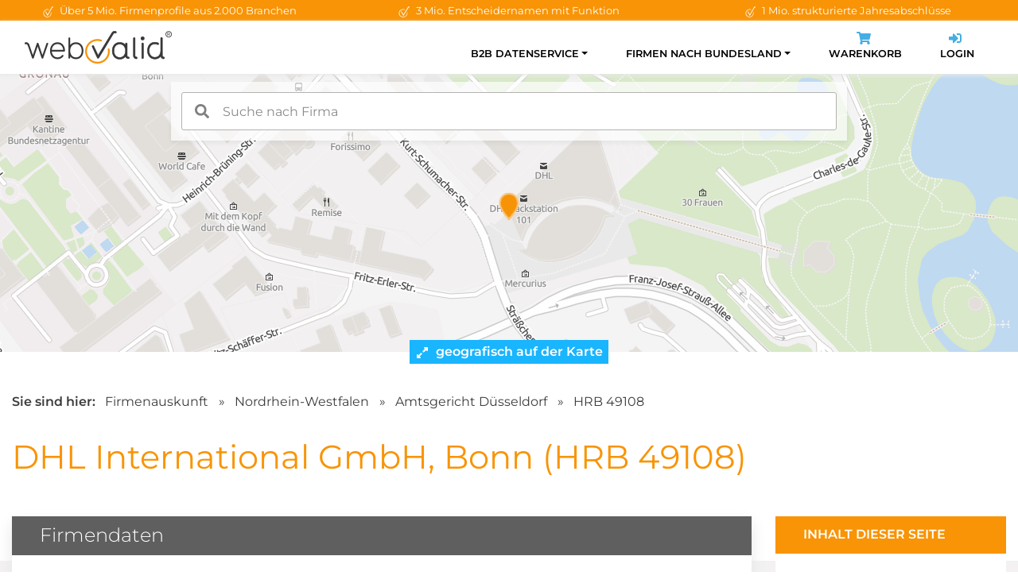

--- FILE ---
content_type: text/html; charset=utf-8
request_url: https://www.webvalid.de/profiles/get-network/
body_size: 686
content:
{"code":200,"data":{"nodes":[{"layer":1,"parent_id":[],"id":6828276,"wvid":null,"pid":null,"firstname":null,"lastname":null,"name":"DHL International GmbH","label":"company","status":"active","url":"DHL+International+GmbH,+Bonn\/HRB+49108","is_root":true,"is_passive":false},{"layer":2,"parent_id":[6828276],"id":3545975,"wvid":null,"pid":null,"firstname":"Joseph George","lastname":"Joseph","name":null,"label":"person","status":"active","url":"Joseph+George+Joseph,+Bonn\/adg4ps","is_root":false,"is_passive":false},{"layer":3,"parent_id":[3545975],"id":9790344,"wvid":null,"pid":null,"firstname":null,"lastname":null,"name":"Deutsche Post DHL Express Holding GmbH","label":"company","status":"active","url":"Deutsche+Post+DHL+Express+Holding+GmbH,+Schkeuditz\/HRB+44250","is_root":false,"is_passive":false},{"layer":3,"parent_id":[3545975],"id":6828275,"wvid":null,"pid":null,"firstname":null,"lastname":null,"name":"DHL Global Management GmbH","label":"company","status":"active","url":"DHL+Global+Management+GmbH,+Bonn\/HRB+13031","is_root":false,"is_passive":false},{"layer":2,"parent_id":[6828276],"id":4355633,"wvid":null,"pid":null,"firstname":"Jan","lastname":"Sedemund","name":null,"label":"person","status":"active","url":"Jan+Sedemund,+Bonn\/6jwvzc","is_root":false,"is_passive":false},{"layer":3,"parent_id":[4355633],"id":10484383,"wvid":null,"pid":null,"firstname":null,"lastname":null,"name":"Sedemund Austria Verm\u00f6gensverwaltung KG","label":"company","status":"active","url":"Sedemund+Austria+Verm%C3%B6gensverwaltung+KG,+Bonn\/HRA+9244","is_root":false,"is_passive":false},{"layer":3,"parent_id":[4355633],"id":6831347,"wvid":null,"pid":null,"firstname":null,"lastname":null,"name":"Sedemund & Partner Rechtsanw\u00e4lte und Steuerberater","label":"company","status":"active","url":"Sedemund+%26+Partner+Rechtsanw%C3%A4lte+und+Steuerberater,+Bonn\/PR+2054","is_root":false,"is_passive":false},{"layer":3,"parent_id":[4355633],"id":6831348,"wvid":null,"pid":null,"firstname":null,"lastname":null,"name":"Sedemund Verm\u00f6gensverwaltung KG","label":"company","status":"active","url":"Sedemund+Verm%C3%B6gensverwaltung+KG,+Bonn\/HRA+7583","is_root":false,"is_passive":false},{"layer":3,"parent_id":[4355633],"id":6828245,"wvid":null,"pid":null,"firstname":null,"lastname":null,"name":"Deutsche Post Verwaltungs Objekt GmbH","label":"company","status":"active","url":"Deutsche+Post+Verwaltungs+Objekt+GmbH,+Bonn\/HRB+9802","is_root":false,"is_passive":false},{"layer":2,"parent_id":[6828276],"id":4355631,"wvid":null,"pid":null,"firstname":"Marcia","lastname":"Lin","name":null,"label":"person","status":"active","url":"Marcia+Lin,+Bonn\/mfajk6","is_root":false,"is_passive":false}],"links":[{"source":3545975,"target":6828276,"type":"Gesch\u00e4ftsf\u00fchrer","relation":"active"},{"source":3545975,"target":9790344,"type":"Gesch\u00e4ftsf\u00fchrer","relation":"active"},{"source":3545975,"target":6828275,"type":"Gesch\u00e4ftsf\u00fchrer","relation":"active"},{"source":4355633,"target":6828276,"type":"Gesch\u00e4ftsf\u00fchrer","relation":"active"},{"source":4355633,"target":10484383,"type":"Pers\u00f6nlich haftender Gesellschafter","relation":"active"},{"source":4355633,"target":6831347,"type":"Partner","relation":"active"},{"source":4355633,"target":6831348,"type":"Pers\u00f6nlich haftender Gesellschafter","relation":"active"},{"source":4355633,"target":6828245,"type":"Gesch\u00e4ftsf\u00fchrer","relation":"active"},{"source":4355631,"target":6828276,"type":"Gesch\u00e4ftsf\u00fchrer","relation":"active"},{"source":4355631,"target":6828245,"type":"Prokurist","relation":"active"}]}}

--- FILE ---
content_type: text/css
request_url: https://www.webvalid.de/css/styles.css?v1.11
body_size: 8975
content:
@font-face {
    font-family: 'KlinicSlab';
    font-style: normal;
    font-weight: 400;
    src: url('/fonts/klinicslab/KlinicSlabBookIt.woff') format('woff');
    font-display: swap;
}

/* autocomplete css */
.autoComplete_wrapper {
    position: relative;
    display: inline-block;
    width: 370px
}

#autoComplete, #reverseSearch {
    height: 3rem;
    width: 370px;
    margin: 0;
    padding: 0 2rem 0 3.2rem;
    box-sizing: border-box;
    -moz-box-sizing: border-box;
    -webkit-box-sizing: border-box;
    font-size: 1rem;
    text-overflow: ellipsis;
    outline: 0;
    border-radius: 10rem;
    border: 0;
    background-image: url(/images/search.svg);
    background-size: 1.4rem;
    background-position: left 1.05rem top .8rem;
    background-repeat: no-repeat;
    background-origin: border-box;
    background-color: #fff;
    /*transition: all .4s ease;*/
    -webkit-transition: all -webkit-transform .4s ease
}

#autoComplete::placeholder {
    transition: all .3s ease;
    -webkit-transition: all -webkit-transform .3s ease
}

#autoComplete:hover::placeholder {
    transition: all .3s ease;
    -webkit-transition: all -webkit-transform .3s ease
}

#autoComplete:focus::placeholder {
    padding: .1rem .6rem;
    font-size: .95rem;
}


#autoComplete_list {
    position: absolute;
    top: 100%;
    left: 0;
    right: 0;
    padding: 0;
    margin-top: .5rem;
    border-radius: .6rem;
    background-color: #fff;
    box-shadow: 0 3px 6px rgba(149, 157, 165, .15);
    border: 1px solid rgba(33, 33, 33, .07);
    z-index: 1000;
    outline: 0
}

.autoComplete_result {
    margin: .3rem;
    padding: .3rem .5rem;
    list-style: none;
    text-align: left;
    font-size: 1rem;
    color: #212121;
    transition: all .1s ease-in-out;
    border-radius: .35rem;
    background-color: #fff;
    white-space: nowrap;
    overflow: hidden;
    text-overflow: ellipsis;
    transition: all .2s ease
}

.autoComplete_result::selection {
    color: rgba(#fff, 0);
    background-color: rgba(#fff, 0)
}

.autoComplete_result:hover {
    cursor: pointer;
}

.autoComplete_highlighted {
    font-weight: 700
}

.autoComplete_highlighted::selection {
    color: rgba(#fff, 0);
    background-color: rgba(#fff, 0)
}

.autoComplete_selected {
    cursor: pointer;
    background-color: rgba(255, 122, 122, .15)
}

@media only screen and (max-width:600px) {
    .autoComplete_wrapper {
        width: 320px
    }
    #autoComplete {
        width: 18rem;
        background-size: 1.6rem;
        background-position: left 1.1rem top .75rem
    }
    #autoComplete_list {
        margin: 10px
    }
}

@media screen and (-webkit-min-device-pixel-ratio:0) {
    #autoComplete {
        border-width: 1px
    }
}

@-moz-document url-prefix() {
    #autoComplete {
        background-size: 1.2rem;
        background-origin: border-box;
        border-width: 1px;
        background-position: left 1.1rem top .8rem
    }
}


html,
body {
    height: 100%;
    scroll-behavior: smooth;

}

body {
    background: #fff;
    font-family: "Montserrat", "Open Sans", Arial, sans-serif;
    font-weight: 400;
    font-size: 16px;
    line-height: 1.625rem;
    display: flex;
    flex-direction: column;
}

#wrapper {
    flex: 1 0 auto;
}

h1, h2, h3, h4, h5, h6,
.h1, .h2, .h3, .h4, .h5, .h6 {
    margin-bottom: 0.5rem;
    font-weight: 500;
    line-height: 1.2;
}

h1, .h1 {
    font-size: 2rem;
    color: #f89406;
    margin-bottom: 1.5rem;
}

h2, .h2 {
    font-size: 1.6rem;
    font-weight: bold;
    color: #444;
}

h3, .h3 {
    font-size: 1.75rem;
    margin-bottom: 1em;
}

h4, .h4 {
    font-size: 1.5rem;
}

h5, .h5 {
    font-size: 1.25rem;
    font-weight: bold;
    margin-top: 2em;
    margin-bottom: 0.7em;
}

h6, .h6 {
    font-size: 1rem;
    font-weight: bold;
}

a {
    color: #19b5fe;
}

.tlink {
    border-bottom: 1px dotted;
    color: #19b5fe;
    cursor: pointer;
}

.tlink:hover {
    border-bottom: 1px dotted;
    text-decoration: none;
    color: #0f85bc !important;
}

.text-left {
    text-align: left;
}

.text-center {
    text-align: center;
}

.text-right {
    text-align: right;
}

.img-fluid {
    max-width: 100%;
    height: auto;
}

.float-right {
    float: right!important;
}

.float-left {
    float: left!important;
}

.text-orange {
    color: #f89406;
}

.text-muted {
    color: #6c757d;
}

.bg-gray {
    background-color: #f3f1f2;
}

.bg-orange {
    background-color: #f89406;
    color: #ffffff;
}

.v-hidden {
    visibility: hidden;
}

.no-js {
    display: none!important;
}

/* icons */
.icon {
    width: 1rem;
    height: 1rem;
    margin-right: 5px;
}

.iconspin {
    animation: spin-animation 2s infinite;
}

@keyframes spin-animation {
    0% {
        transform: rotate(0deg);
    }
    100% {
        transform: rotate(360deg);
    }
}

.icons .icon-wrapper {
    max-width: 90px;
    height: 140px;
    text-align: center;
    margin: 0 auto 0;
    padding: 20px 0;
}

.icons .icon-wrapper img {
    max-width: 90px;
}

.icons.firmen .icon-wrapper {
    height: 200px;
}

.icons.firmen .icon-wrapper img {
    max-width: none;
}

.icons .icon-wrapper .icon-large {
    color: white;
    font-size: 4em;
    display: block;
}

.icons .icon-wrapper span {
    text-transform: uppercase;
    font-weight: 600;
    color: #e56904;
}

.icons p {
    margin: 0 2em 2em;
    font-size: 15px;
}

#numCart {
    display: none;
}

.btnDelCart {
    cursor: pointer;
}

/* count-badge */
.count-badge {
    color: #fff;
    background-color: #f89406;
    font-family: "Montserrat", "Open Sans", Arial, sans-serif;
    display: inline-block;
    padding: .25em .6em;
    font-size: 75%;
    font-weight: 700;
    text-align: center;
    white-space: nowrap;
    vertical-align: baseline;
    border-radius: .25rem;
    transition: color .15s ease-in-out,background-color .15s ease-in-out,border-color .15s ease-in-out,box-shadow .15s ease-in-out;
    border-radius: 10rem;
    line-height: 1;
}

.badge {
    color: #fff;
    background-color: #f89406;

    display: inline-block;
    padding: .25em .4em;
    font-size: 75%;
    text-align: center;
    white-space: nowrap;
    vertical-align: baseline;
    border-radius: .25rem;
    transition: color .15s ease-in-out,background-color .15s ease-in-out,border-color .15s ease-in-out,box-shadow .15s ease-in-out;
    line-height: 1;
}

.badge-danger {
    color: #fff;
    background-color: #dc3545;
}

.badge-warning {
    color: #fff;
    background-color: #f89406;
}


/* check list */
.check-list {
    list-style: none;
}

.check-list .icon {
    margin-right: 1rem;
}


/* button */
.btn {
    display: inline-block;
    font-weight: 400;
    color: #212529;
    text-align: center;
    vertical-align: middle;
    -webkit-user-select: none;
    -moz-user-select: none;
    -ms-user-select: none;
    user-select: none;
    background-color: transparent;
    border: 1px solid transparent;
    padding: .375rem .75rem;
    font-size: 1rem;
    line-height: 1.5;
    border-radius: .25rem;
    transition: color .15s ease-in-out,background-color .15s ease-in-out,border-color .15s ease-in-out,box-shadow .15s ease-in-out;
}

.btn:hover {
    color: #212529;
    text-decoration: none;
}

.btn-block {
    display: block;
    width: 100%;
}

.btn-blue {
    color: #fff;
    background-color: #19b5fe;
    border-color: #19b5fe;
}

.btn-blue:hover {
    color: #ffffff;
    background-color: #0f85bc;
    border-color: #0f85bc;
}

.btn-blue:focus {
    outline: none;
    box-shadow: 0 0 0 0.2rem rgba(38,143,255,.5);
}

.btn-green {
    color: #fff;
    background-color: #28a745;
    border-color: #28a745;
}

.btn-green:hover {
    color: #ffffff;
    background-color: #218838;
    border-color: #218838;
}

.btn-green:focus {
    outline: none;
    box-shadow: 0 0 0 0.2rem rgba(72,180,97,.5);
}

.btn-grey {
    color: #fff;
    background-color: #6c757d;
    border-color: #6c757d;
}

.btn-grey:hover {
    color: #ffffff;
    background-color: #5a6268;
    border-color: #5a6268;
}

.btn-grey:focus {
    outline: none;
}

.btn-lg {
    padding: 0.5em 2em;
    font-size: 1rem;
    border-color: #383838;
    color: #383838;
    text-transform: uppercase;
}

.btn-black {
    background-color: #383838;
    color: #ffffff;
    border-color: #383838;
}

.btn-black:hover {
    color: #ffffff;
    background-color: #19b5fe;
    border-color: #19b5fe;
}

.btn-sm {
    padding: .1rem .5rem;
}


/* preloader */
.preloader {
    position: fixed;
    top: 0;
    left: 0;
    width: 100%;
    height: 100%;
    background-color: #eee;
    /* background-color is important, or it will be see-through, and we don't want that! */
    text-align: center;
    z-index: 9999999;
}

.preloader .spinner {
    width: 70px;
    height: 70px;
    text-align: center;
    position: absolute;
    left: 0;
    right: 0;
    top: 0;
    bottom: 0;
    margin: auto;
}

.preloader .spinner>div {
    width: 18px;
    height: 18px;
    background-color: #383838;
    border-radius: 100%;
    display: inline-block;
    -webkit-animation: bouncedelay 1.4s infinite ease-in-out;
    animation: bouncedelay 1.4s infinite ease-in-out;
    /* Prevent first frame from flickering when animation starts */
    -webkit-animation-fill-mode: both;
    animation-fill-mode: both;
}

.preloader .spinner .bounce1 {
    -webkit-animation-delay: -0.32s;
    animation-delay: -0.32s;
}

.preloader .spinner .bounce2 {
    -webkit-animation-delay: -0.16s;
    animation-delay: -0.16s;
}

@-webkit-keyframes bouncedelay {
    0%,
    80%,
    100% {
        -webkit-transform: scale(0);
    }
    40% {
        -webkit-transform: scale(1);
    }
}

@keyframes bouncedelay {
    0%,
    80%,
    100% {
        transform: scale(0);
        -webkit-transform: scale(0);
    }
    40% {
        transform: scale(1);
        -webkit-transform: scale(1);
    }
}

/* topbar */
.topbar {
    display:none;
    background-color: #f89406;
    color: #ffffff;
    font-size: 0.813rem;
}

.topbar .icon {
    width: .85rem;
    display: inline-block;
    margin-right: .313rem;
    fill: red;
}

/* navigation */
.collapse:not(.show) {
    display: none;
}


.dropup,
.dropright,
.dropdown,
.dropleft {
    position: relative;
}

.dropdown-toggle {
    white-space: nowrap;
}

.dropdown-toggle::after {
    display: inline-block;
    margin-left: 0.255em;
    vertical-align: 0.255em;
    content: "";
    border-top: 0.3em solid;
    border-right: 0.3em solid transparent;
    border-bottom: 0;
    border-left: 0.3em solid transparent;
}

.dropdown-toggle:empty::after {
    margin-left: 0;
}

.dropdown-menu {
    position: absolute;
    top: 100%;
    left: 0;
    z-index: 1000;
    display: none;
    float: left;
    min-width: 10rem;
    padding: 0.5rem 0;
    margin: 0.125rem 0 0;
    font-size: 1rem;
    color: #212529;
    text-align: left;
    list-style: none;
    background-color: #fff;
    background-clip: padding-box;
    border: 1px solid rgba(0, 0, 0, 0.15);
    border-radius: 0.25rem;
}

.dropdown-menu-left {
    right: auto;
    left: 0;
}

.dropdown-menu-right {
    right: 0;
    left: auto;
}

@media (min-width: 576px) {
    .dropdown-menu-sm-left {
        right: auto;
        left: 0;
    }
    .dropdown-menu-sm-right {
        right: 0;
        left: auto;
    }
}

@media (min-width: 768px) {
    .dropdown-menu-md-left {
        right: auto;
        left: 0;
    }
    .dropdown-menu-md-right {
        right: 0;
        left: auto;
    }
}

@media (min-width: 992px) {
    .dropdown-menu-lg-left {
        right: auto;
        left: 0;
    }
    .dropdown-menu-lg-right {
        right: 0;
        left: auto;
    }
}

@media (min-width: 1200px) {
    .dropdown-menu-xl-left {
        right: auto;
        left: 0;
    }
    .dropdown-menu-xl-right {
        right: 0;
        left: auto;
    }
}

.dropup .dropdown-menu {
    top: auto;
    bottom: 100%;
    margin-top: 0;
    margin-bottom: 0.125rem;
}

.dropup .dropdown-toggle::after {
    display: inline-block;
    margin-left: 0.255em;
    vertical-align: 0.255em;
    content: "";
    border-top: 0;
    border-right: 0.3em solid transparent;
    border-bottom: 0.3em solid;
    border-left: 0.3em solid transparent;
}

.dropup .dropdown-toggle:empty::after {
    margin-left: 0;
}

.dropright .dropdown-menu {
    top: 0;
    right: auto;
    left: 100%;
    margin-top: 0;
    margin-left: 0.125rem;
}

.dropright .dropdown-toggle::after {
    display: inline-block;
    margin-left: 0.255em;
    vertical-align: 0.255em;
    content: "";
    border-top: 0.3em solid transparent;
    border-right: 0;
    border-bottom: 0.3em solid transparent;
    border-left: 0.3em solid;
}

.dropright .dropdown-toggle:empty::after {
    margin-left: 0;
}

.dropright .dropdown-toggle::after {
    vertical-align: 0;
}

.dropleft .dropdown-menu {
    top: 0;
    right: 100%;
    left: auto;
    margin-top: 0;
    margin-right: 0.125rem;
}

.dropleft .dropdown-toggle::after {
    display: inline-block;
    margin-left: 0.255em;
    vertical-align: 0.255em;
    content: "";
}

.dropleft .dropdown-toggle::after {
    display: none;
}

.dropleft .dropdown-toggle::before {
    display: inline-block;
    margin-right: 0.255em;
    vertical-align: 0.255em;
    content: "";
    border-top: 0.3em solid transparent;
    border-right: 0.3em solid;
    border-bottom: 0.3em solid transparent;
}

.dropleft .dropdown-toggle:empty::after {
    margin-left: 0;
}

.dropleft .dropdown-toggle::before {
    vertical-align: 0;
}

.dropdown-menu[x-placement^="top"], .dropdown-menu[x-placement^="right"], .dropdown-menu[x-placement^="bottom"], .dropdown-menu[x-placement^="left"] {
    right: auto;
    bottom: auto;
}

.dropdown-divider {
    height: 0;
    margin: 0.5rem 0;
    overflow: hidden;
    border-top: 1px solid #e9ecef;
}

.dropdown-item {
    display: block;
    width: 100%;
    padding: 0.25rem 1.5rem;
    clear: both;
    font-weight: 400;
    color: #212529;
    text-align: inherit;
    white-space: nowrap;
    background-color: transparent;
    border: 0;
}

.dropdown-item:hover, .dropdown-item:focus {
    color: #16181b;
    text-decoration: none;
    background-color: #f8f9fa;
}

.dropdown-item.active, .dropdown-item:active {
    color: #fff;
    text-decoration: none;
    background-color: #f89406;
}

.dropdown-item.disabled, .dropdown-item:disabled {
    color: #6c757d;
    pointer-events: none;
    background-color: transparent;
}

.dropdown-menu.show {
    display: block;
}

.dropdown-header {
    display: block;
    padding: 0.5rem 1.5rem;
    margin-bottom: 0;
    font-size: 0.875rem;
    color: #6c757d;
    white-space: nowrap;
}

.dropdown-item-text {
    display: block;
    padding: 0.25rem 1.5rem;
    color: #212529;
}

.navigation-fixed {
    z-index: 1000;
    background: #fff;
    position: sticky;
    top: 0;
    box-shadow: 0px 2px 5px #e9e9e9;
}

.navbar-nav,
.dropdown-menu {
    display: none;
}

.navbar-nav.show,
.dropdown-menu.show {
    display: block;
}


.navbar {
    position: relative;
    display: -ms-flexbox;
    display: flex;
    -ms-flex-wrap: wrap;
    flex-wrap: wrap;
    -ms-flex-align: center;
    align-items: center;
    -ms-flex-pack: justify;
    justify-content: space-between;
    padding: 0.5rem 1rem;
}

.navbar .container,
.navbar .container-fluid, .navbar .container-sm, .navbar .container-md, .navbar .container-lg, .navbar .container-xl {
    display: -ms-flexbox;
    display: flex;
    -ms-flex-wrap: wrap;
    flex-wrap: wrap;
    -ms-flex-align: center;
    align-items: center;
    -ms-flex-pack: justify;
    justify-content: space-between;
}

.navbar-brand {
    display: inline-block;
    padding-top: 0.3125rem;
    padding-bottom: 0.3125rem;
    margin-right: 1rem;
    font-size: 1.25rem;
    line-height: inherit;
    white-space: nowrap;
}

.navbar-brand:hover, .navbar-brand:focus {
    text-decoration: none;
}

.navbar-nav {
    display: -ms-flexbox;
    display: flex;
    -ms-flex-direction: column;
    flex-direction: column;
    padding-left: 0;
    margin-bottom: 0;
    list-style: none;
}

.navbar-nav .nav-link {
    padding-right: 0;
    padding-left: 0;
    text-decoration: none;
    transition: .2s color;
}

.navbar-nav .nav-link:hover {
    color: #f89406;
}

.navbar-nav .dropdown-menu {
    position: static;
    float: none;
    border: 0;
    border-left: 2px solid #f89306;
    border-radius: 0;
}


.navbar-text {
    display: inline-block;
    padding-top: 0.5rem;
    padding-bottom: 0.5rem;
}

.navbar-collapse {
    -ms-flex-preferred-size: 100%;
    flex-basis: 100%;
    -ms-flex-positive: 1;
    flex-grow: 1;
    -ms-flex-align: center;
    align-items: center;
}

.navbar-toggler {
    padding: 0.25rem 0.75rem;
    font-size: 1.25rem;
    line-height: 1;
    background-color: transparent;
    border: 1px solid transparent;
    border-radius: 0.25rem;
}

.navbar-toggler:hover, .navbar-toggler:focus {
    text-decoration: none;
}

.navbar-toggler-icon {
    display: inline-block;
    width: 1.5em;
    height: 1.5em;
    vertical-align: middle;
    content: "";
    background: no-repeat center center;
    background-size: 100% 100%;
}

@media (max-width: 575.98px) {
    .navbar-expand-sm > .container,
    .navbar-expand-sm > .container-fluid, .navbar-expand-sm > .container-sm, .navbar-expand-sm > .container-md, .navbar-expand-sm > .container-lg, .navbar-expand-sm > .container-xl {
        padding-right: 0;
        padding-left: 0;
    }
}

@media (min-width: 576px) {
    .navbar-expand-sm {
        -ms-flex-flow: row nowrap;
        flex-flow: row nowrap;
        -ms-flex-pack: start;
        justify-content: flex-start;
    }
    .navbar-expand-sm .navbar-nav {
        -ms-flex-direction: row;
        flex-direction: row;
    }
    .navbar-expand-sm .navbar-nav .dropdown-menu {
        position: absolute;
    }
    .navbar-expand-sm .navbar-nav .nav-link {
        padding-right: 0.5rem;
        padding-left: 0.5rem;
    }
    .navbar-expand-sm > .container,
    .navbar-expand-sm > .container-fluid, .navbar-expand-sm > .container-sm, .navbar-expand-sm > .container-md, .navbar-expand-sm > .container-lg, .navbar-expand-sm > .container-xl {
        -ms-flex-wrap: nowrap;
        flex-wrap: nowrap;
    }
    .navbar-expand-sm .navbar-collapse {
        display: -ms-flexbox !important;
        display: flex !important;
        -ms-flex-preferred-size: auto;
        flex-basis: auto;
    }
    .navbar-expand-sm .navbar-toggler {
        display: none;
    }
}

@media (max-width: 767.98px) {
    .navbar-expand-md > .container,
    .navbar-expand-md > .container-fluid, .navbar-expand-md > .container-sm, .navbar-expand-md > .container-md, .navbar-expand-md > .container-lg, .navbar-expand-md > .container-xl {
        padding-right: 0;
        padding-left: 0;
    }
}

@media (min-width: 768px) {
    .navbar-expand-md {
        -ms-flex-flow: row nowrap;
        flex-flow: row nowrap;
        -ms-flex-pack: start;
        justify-content: flex-start;
    }
    .navbar-expand-md .navbar-nav {
        -ms-flex-direction: row;
        flex-direction: row;
    }
    .navbar-expand-md .navbar-nav .dropdown-menu {
        position: absolute;
    }
    .navbar-expand-md .navbar-nav .nav-link {
        padding-right: 0.5rem;
        padding-left: 0.5rem;
    }
    .navbar-expand-md > .container,
    .navbar-expand-md > .container-fluid, .navbar-expand-md > .container-sm, .navbar-expand-md > .container-md, .navbar-expand-md > .container-lg, .navbar-expand-md > .container-xl {
        -ms-flex-wrap: nowrap;
        flex-wrap: nowrap;
    }
    .navbar-expand-md .navbar-collapse {
        display: -ms-flexbox !important;
        display: flex !important;
        -ms-flex-preferred-size: auto;
        flex-basis: auto;
    }
    .navbar-expand-md .navbar-toggler {
        display: none;
    }
}

@media (max-width: 991.98px) {
    .navbar-expand-lg > .container,
    .navbar-expand-lg > .container-fluid, .navbar-expand-lg > .container-sm, .navbar-expand-lg > .container-md, .navbar-expand-lg > .container-lg, .navbar-expand-lg > .container-xl {
        padding-right: 0;
        padding-left: 0;
    }
}

@media (min-width: 992px) {
    .navbar-expand-lg {
        -ms-flex-flow: row nowrap;
        flex-flow: row nowrap;
        -ms-flex-pack: start;
        justify-content: flex-start;
    }
    .navbar-expand-lg .navbar-nav {
        -ms-flex-direction: row;
        flex-direction: row;
    }
    .navbar-expand-lg .navbar-nav .dropdown-menu {
        position: absolute;
    }
    .navbar-expand-lg .navbar-nav .nav-link {
        padding-right: 0.5rem;
        padding-left: 0.5rem;
    }
    .navbar-expand-lg > .container,
    .navbar-expand-lg > .container-fluid, .navbar-expand-lg > .container-sm, .navbar-expand-lg > .container-md, .navbar-expand-lg > .container-lg, .navbar-expand-lg > .container-xl {
        -ms-flex-wrap: nowrap;
        flex-wrap: nowrap;
    }
    .navbar-expand-lg .navbar-collapse {
        display: -ms-flexbox !important;
        display: flex !important;
        -ms-flex-preferred-size: auto;
        flex-basis: auto;
    }
    .navbar-expand-lg .navbar-toggler {
        display: none;
    }
}

@media (max-width: 1199.98px) {
    .navbar-expand-xl > .container,
    .navbar-expand-xl > .container-fluid, .navbar-expand-xl > .container-sm, .navbar-expand-xl > .container-md, .navbar-expand-xl > .container-lg, .navbar-expand-xl > .container-xl {
        padding-right: 0;
        padding-left: 0;
    }
}

@media (min-width: 1200px) {
    .navbar-expand-xl {
        -ms-flex-flow: row nowrap;
        flex-flow: row nowrap;
        -ms-flex-pack: start;
        justify-content: flex-start;
    }
    .navbar-expand-xl .navbar-nav {
        -ms-flex-direction: row;
        flex-direction: row;
    }
    .navbar-expand-xl .navbar-nav .dropdown-menu {
        position: absolute;
    }
    .navbar-expand-xl .navbar-nav .nav-link {
        padding-right: 0.5rem;
        padding-left: 0.5rem;
    }
    .navbar-expand-xl > .container,
    .navbar-expand-xl > .container-fluid, .navbar-expand-xl > .container-sm, .navbar-expand-xl > .container-md, .navbar-expand-xl > .container-lg, .navbar-expand-xl > .container-xl {
        -ms-flex-wrap: nowrap;
        flex-wrap: nowrap;
    }
    .navbar-expand-xl .navbar-collapse {
        display: -ms-flexbox !important;
        display: flex !important;
        -ms-flex-preferred-size: auto;
        flex-basis: auto;
    }
    .navbar-expand-xl .navbar-toggler {
        display: none;
    }
}

.navbar-expand {
    -ms-flex-flow: row nowrap;
    flex-flow: row nowrap;
    -ms-flex-pack: start;
    justify-content: flex-start;
}

.navbar-expand > .container,
.navbar-expand > .container-fluid, .navbar-expand > .container-sm, .navbar-expand > .container-md, .navbar-expand > .container-lg, .navbar-expand > .container-xl {
    padding-right: 0;
    padding-left: 0;
}

.navbar-expand .navbar-nav {
    -ms-flex-direction: row;
    flex-direction: row;
}

.navbar-expand .navbar-nav .dropdown-menu {
    position: absolute;
}

.navbar-expand .navbar-nav .nav-link {
    padding-right: 0.5rem;
    padding-left: 0.5rem;
}

.navbar-expand > .container,
.navbar-expand > .container-fluid, .navbar-expand > .container-sm, .navbar-expand > .container-md, .navbar-expand > .container-lg, .navbar-expand > .container-xl {
    -ms-flex-wrap: nowrap;
    flex-wrap: nowrap;
}

.navbar-expand .navbar-collapse {
    display: -ms-flexbox !important;
    display: flex !important;
    -ms-flex-preferred-size: auto;
    flex-basis: auto;
}

.navbar-expand .navbar-toggler {
    display: none;
}

.navbar-light .navbar-brand {
    color: rgba(0, 0, 0, 0.9);
}

.navbar-light .navbar-brand:hover, .navbar-light .navbar-brand:focus {
    color: rgba(0, 0, 0, 0.9);
}

.navbar-light .navbar-nav .nav-link {
    color: rgba(0, 0, 0, 0.5);
}

.navbar-light .navbar-nav .nav-link:hover, .navbar-light .navbar-nav .nav-link:focus {
    color: rgba(0, 0, 0, 0.7);
}

.navbar-light .navbar-nav .nav-link.disabled {
    color: rgba(0, 0, 0, 0.3);
}

.navbar-light .navbar-nav .show > .nav-link,
.navbar-light .navbar-nav .active > .nav-link,
.navbar-light .navbar-nav .nav-link.show,
.navbar-light .navbar-nav .nav-link.active {
    color: rgba(0, 0, 0, 0.9);
}

.navbar-light .navbar-toggler {
    color: rgba(0, 0, 0, 0.5);
    border-color: rgba(0, 0, 0, 0.1);
}

.navbar-light .navbar-toggler-icon {
    background-image: url("data:image/svg+xml,%3csvg xmlns='http://www.w3.org/2000/svg' width='30' height='30' viewBox='0 0 30 30'%3e%3cpath stroke='rgba%280, 0, 0, 0.5%29' stroke-linecap='round' stroke-miterlimit='10' stroke-width='2' d='M4 7h22M4 15h22M4 23h22'/%3e%3c/svg%3e");
}

.navbar-light .navbar-text {
    color: rgba(0, 0, 0, 0.5);
}

.navbar-light .navbar-text a {
    color: rgba(0, 0, 0, 0.9);
}

.navbar-light .navbar-text a:hover, .navbar-light .navbar-text a:focus {
    color: rgba(0, 0, 0, 0.9);
}

.navbar-dark .navbar-brand {
    color: #fff;
}

.navbar-dark .navbar-brand:hover, .navbar-dark .navbar-brand:focus {
    color: #fff;
}

.navbar-dark .navbar-nav .nav-link {
    color: rgba(255, 255, 255, 0.5);
}

.navbar-dark .navbar-nav .nav-link:hover, .navbar-dark .navbar-nav .nav-link:focus {
    color: rgba(255, 255, 255, 0.75);
}

.navbar-dark .navbar-nav .nav-link.disabled {
    color: rgba(255, 255, 255, 0.25);
}

.navbar-dark .navbar-nav .show > .nav-link,
.navbar-dark .navbar-nav .active > .nav-link,
.navbar-dark .navbar-nav .nav-link.show,
.navbar-dark .navbar-nav .nav-link.active {
    color: #fff;
}

.navbar-dark .navbar-toggler {
    color: rgba(255, 255, 255, 0.5);
    border-color: rgba(255, 255, 255, 0.1);
}

.navbar-dark .navbar-toggler-icon {
    background-image: url("data:image/svg+xml,%3csvg xmlns='http://www.w3.org/2000/svg' width='30' height='30' viewBox='0 0 30 30'%3e%3cpath stroke='rgba%28255, 255, 255, 0.5%29' stroke-linecap='round' stroke-miterlimit='10' stroke-width='2' d='M4 7h22M4 15h22M4 23h22'/%3e%3c/svg%3e");
}

.navbar-dark .navbar-text {
    color: rgba(255, 255, 255, 0.5);
}

.navbar-dark .navbar-text a {
    color: #fff;
}

.navbar-dark .navbar-text a:hover, .navbar-dark .navbar-text a:focus {
    color: #fff;
}






.navbar-nav .nav-link {
    color: black;
    font-weight: 400;
    text-transform: uppercase;
}

.navbar-nav .nav-item {
    position: relative;
    padding-top: 15px;
}

.navbar-toggler .navbar-toggler-icon {
    background-image: url("data:image/svg+xml;charset=utf8,%3Csvg viewBox='0 0 32 32' xmlns='http://www.w3.org/2000/svg'%3E%3Cpath stroke='rgba(59,59,59, 0.5)' stroke-width='2' stroke-linecap='round' stroke-miterlimit='10' d='M4 8h24M4 16h24M4 24h24'/%3E%3C/svg%3E");
}

.navbar-toggler {
    border-color: transparent;
}


/* search */
#search-wrapper {
    position: relative;
    z-index: 999;
    margin: 0 auto;
    background: rgba(255, 255, 255, 0.70);
    padding: 9px;
    width: 90%;
    max-width: 850px;
    box-shadow: 0 3px 6px rgba(0, 0, 0, 0.04), 0 3px 6px rgba(0, 0, 0, 0.02);
}

#search-wrapper .search-input {
    border-radius: 3px;
    color: #212529;
    border: .05rem solid #b3b3b3;
}

.autoComplete_highlighted {
    color: #f89406;
    color: #212121;
    font-weight: 700;
}

.autoComplete_result:hover {
    cursor: pointer;
    background-color: #e7e7e7;
}

#autoComplete_list {
    border-radius: 3px;
}
.autoComplete_result {
    border-radius: 3px;
}

#autoComplete::placeholder {
    color: rgba(21, 21, 21, 0.5);
    transition: all 0.3s ease;
    -webkit-transition: all -webkit-transform 0.3s ease;
}

#autoComplete:hover::placeholder {
    color: rgba(21, 21, 21, 0.6);
    transition: all 0.3s ease;
    -webkit-transition: all -webkit-transform 0.3s ease;
}

#autoComplete:focus::placeholder {
    padding: 0.1rem 0.6rem;
    font-size: 0.95rem;
    color: rgba(21, 21, 21, 0.4);
}

#autoComplete::-moz-selection { background-color: rgb(248 148 6 / 18%) }
#autoComplete::selection { background-color: rgb(248 148 6 / 18%) }



#autoComplete, #reverseSearch {
    height: 2.5rem;
    background-image: url('data:image/svg+xml;utf8,<svg aria-hidden="true" role="img" xmlns="http://www.w3.org/2000/svg" viewBox="0 0 512 512"><path fill="gray" d="M505 442.7L405.3 343c-4.5-4.5-10.6-7-17-7H372c27.6-35.3 44-79.7 44-128C416 93.1 322.9 0 208 0S0 93.1 0 208s93.1 208 208 208c48.3 0 92.7-16.4 128-44v16.3c0 6.4 2.5 12.5 7 17l99.7 99.7c9.4 9.4 24.6 9.4 33.9 0l28.3-28.3c9.4-9.4 9.4-24.6.1-34zM208 336c-70.7 0-128-57.2-128-128 0-70.7 57.2-128 128-128 70.7 0 128 57.2 128 128 0 70.7-57.2 128-128 128z"></path></svg>');
    background-size: 18px;
    background-position-y: center;
}

.type-icon {
    border-right: 2px solid #ececec;
    margin-right: 15px;
    padding: 11px;
}

/* sections */
section {
    padding: 3.125rem 0;
    text-align: center;
}

section.light {
    background: #eee;
}

.bg-gray {
    position: relative;
}

.b-top {
    position: absolute;
    top: 0;
    width: 100%;
    height: 56px;
    background-color: white;
}

.tagline {
    font-size: 2.188rem;
    font-family: 'KlinicSlab', Times, serif;
    color: #383838;
    margin-bottom: 1rem;
    text-transform: initial;
}

/* box */
.box {
    text-align: left;
    background-color: #ffffff;
    margin-bottom: 2rem;
    box-shadow: 0px 8px 18px #e6e6e6;
}

.box .title {
    text-align: center;
    background-color: #383838;
    color: #ffffff;
    padding: .5rem;
    font-weight: bold;
}

.box .content {
    padding: 1.5rem;
}

.box .content .label {
    margin-right: 1rem;
}

.box .content .tag-link {
    padding: .5rem;
    color: #ffffff;
    background-color: #a5a3a4;
    text-decoration: none;
    text-transform: uppercase;
    width: 30px;
    display: inline-block;
    text-align: center;
    line-height: 1.4;
    margin-bottom: 10px;
}

.box .content .tag-link:hover {
    background-color: #f89406;
}

.box .content .tag-link.active {
    background-color: #f89406;
}

.box-col .title {
    text-overflow: ellipsis;
    white-space: nowrap;
    overflow: hidden;
}

.box-col .title.br {
    border-right: 2px solid #ffffff;
}

.box-col .content {
    border-right: 2px solid #ffffff;
}

.box a {
    color: #3c3c3c;
}

.box .list {
    padding: 0;
    text-align: center;
    margin: 0;
}

.box .list.br {
    border-right: 2px solid #e6e4e5;
}

.box .list li {
    padding: .22rem 1.5rem;
    background-color: #f1eff0;
    list-style: none;

    text-overflow: ellipsis;
    white-space: nowrap;
    overflow: hidden;
}

.box .list li a {
    color: #3c3c3c;
}

.box .list li:nth-of-type(even) {
    background-color: #ffffff;
}

/* table */
.table {
    width: 100%;
}

.table tbody td {
    padding: .5rem 1.5rem;
}

.table thead th {
    padding: .5rem 1.5rem;
    font-weight: bold;
}

.table.striped tbody tr:nth-of-type(even) {
    background-color: #f1eff0;
}

.table.striped tbody tr td:last-of-type {

}

/* form-control */
.form-control {
    display: block;
    width: 100%;
    height: calc(1.5em + .75rem + 2px);
    padding: .375rem .75rem;
    font-size: 1rem;
    font-weight: 400;
    line-height: 1.5;
    color: #495057;
    background-color: #fff;
    background-clip: padding-box;
    border: 1px solid #ced4da;
    border-radius: .25rem;
    transition: border-color .15s ease-in-out,box-shadow .15s ease-in-out;
}


/* intro */

#intro {
    background-image: url('/img/header.jpg');
    background-position: bottom;
    background-repeat: no-repeat;
    background-size: cover;
    height: 30vh;
    min-height: 240px;
    max-height: 650px;
    position: relative;
    -webkit-touch-callout: none;
    -webkit-user-select: none;
    -khtml-user-select: none;
    -moz-user-select: none;
    -ms-user-select: none;
    user-select: none;
    padding: 0;

}

#intro h1 {
    color: #ffffff;
    font-weight: 600;
}

#intro .content {
    z-index: 1;
    text-align: center;
}

#intro .welcome {
    font-size: 38px;
    font-family: 'KlinicSlab', Serif;
    color: #f89406;
    margin-bottom: 15px;
    font-weight: 600;
    line-height: 1.1;
}

.overlay-bg {
    position: absolute;
    top: 0;
    left: 0;
    right: 0;
    bottom: 0;
    opacity: .7;
    background: -webkit-radial-gradient(50% 55%, ellipse closest-corner, rgba(0, 0, 0, 0.57) 1%, rgba(0, 0, 0, 0.2) 100%);
    background: -moz-radial-gradient(50% 55%, ellipse closest-corner, rgba(0, 0, 0, 0.57) 1%, rgba(0, 0, 0, 0.2) 100%);
    background: -ms-radial-gradient(50% 55%, ellipse closest-corner, rgba(0, 0, 0, 0.57) 1%, rgba(0, 0, 0, 0.2) 100%);
    background: radial-gradient(50% 55%, ellipse closest-corner, rgba(0, 0, 0, 0.57) 1%, rgba(0, 0, 0, 0.2) 100%);
    -webkit-transition: all 0.3s ease-in-out;
    -moz-transition: all 0.3s ease-in-out;
    -ms-transition: all 0.3s ease-in-out;
    transition: all 0.3s ease-in-out;
    -webkit-transform: translate3d(0, 0, 0);
    -moz-transform: translate3d(0, 0, 0);
    -ms-transform: translate3d(0, 0, 0);
    -o-transform: translate3d(0, 0, 0);
    transform: translate3d(0, 0, 0);
    z-index: 0;
}

/* intro-small */
#intro-small {
    height: 100%;
    background: url('/img/header-small.jpg');
    background-position: top;
    background-repeat: no-repeat;
    background-size: cover;
    min-height: 175px;
    max-height: 30vh;
    max-height: 175px;
    position: relative;
    -webkit-touch-callout: none;
    -webkit-user-select: none;
    -khtml-user-select: none;
    -moz-user-select: none;
    -ms-user-select: none;
    user-select: none;
}

#intro-small #search-wrapper {
}

/* banner */
.banner {
    color: #ffffff;
    background-color: #f89406;
    padding: 1rem;
    margin-bottom: 2rem;
}

.banner .tagline {
    font-family: 'KlinicSlab', Times, serif;
    color: #383838;
    font-size: 1.6rem;
    font-weight: bold;
    margin-bottom: 1.5rem;
}

.banner .headline {
    color: #ffffff;
    font-size: 1.6rem;
    margin-bottom: 2rem;
}

/* footer */
footer {
    background-color: #2b2d35;
    padding: 3.125rem 0;
    color: #d8d8d8;
    text-align: center;
    font-size: .875rem;
    flex-shrink: 0;
}

footer .tagline {
    font-size: 1rem;
    color: #f89406;
    margin: 0.625rem;
}

footer .footer-logo {
    margin-bottom: 2rem;
}

footer a {
    color: #f89406;
}

footer a:hover {
    color: #f89406;
}

footer .icon {
    width: 1rem;
    height: 1rem;
}

footer .social-media a {
    text-decoration: none;
    color: #ffffff;
}

footer .social-media span {
    margin-right: 1rem;
}




/*Small devices (landscape phones, 576px and up)*/
@media (min-width: 576px) {

}

/*Medium devices (tablets, 768px and up)*/
@media (min-width: 768px) {

}

/*Large devices (desktops, 992px and up)*/
@media (min-width: 992px) {

    .navbar-expand-lg .navbar-nav .nav-link {
        padding: 1rem 1.5rem;
        font-size: .8rem;
        font-weight: 600;
    }

    .navbar-nav {
        margin-top: 1rem;
    }

    .navbar-nav .nav-item .icon-wrapper {
        display: block;
        position: absolute;
        top: -20px;
        left: 0;
        right: 0;
        margin: 0 auto;
        text-align: center;
    }

    .navbar-nav .nav-item .icon {
        width: 18px;
        color: #45aee3;
    }

    #intro {
        height: 60vh;
    }

    #intro h1 {
        margin-bottom: 4.5rem;
    }

    #intro .welcome {
        font-size: 50px;
    }

    #search-wrapper {
        padding: 13px;
    }

    #autoComplete, #reverseSearch {
        height: 3rem;
    }

    .navbar-nav .dropdown-menu {
        border: 1px solid rgba(0, 0, 0, 0.15);
        border-radius: 0.25rem;
    }

    .box-col-left {
        padding-right: 0;
    }

    .box-col-right {
        padding-left: 0;
    }

    .banner {
        padding: 2rem;
    }

    .banner .headline {
        font-size: 2rem;
    }

    .banner .tagline {
        font-family: 'KlinicSlab', Times, serif;
        color: #383838;
        font-size: 2.2rem;
    }

    .navbar-nav .nav-item {
        padding-top: 0;
    }

}

/*Extra large devices (large desktops, 1200px and up)*/
@media (min-width: 1200px) {
    .container, .container-lg, .container-md, .container-sm, .container-xl {
        max-width: 1550px;
    }

    h1, .h1 {
        font-size: 2.6rem;
    }

    .topbar {
        display: block;
    }

}





.alert {
    padding: 15px;
    margin-bottom: 20px;
    border: 1px solid transparent;
    border-radius: 4px
}

.alert h4 {
    margin-top: 0;
    color: inherit
}

.alert .alert-link {
    font-weight: 700
}

.alert>p,
.alert>ul {
    margin-bottom: 0
}

.alert>p+p {
    margin-top: 5px
}

.alert-dismissable,
.alert-dismissible {
    padding-right: 35px
}

.alert-dismissable .close,
.alert-dismissible .close {
    position: relative;
    top: -2px;
    right: -21px;
    color: inherit
}

.alert-success {
    color: #3c763d;
    background-color: #dff0d8;
    border-color: #d6e9c6
}

.alert-success hr {
    border-top-color: #c9e2b3
}

.alert-success .alert-link {
    color: #2b542c
}

.alert-info {
    color: #31708f;
    background-color: #d9edf7;
    border-color: #bce8f1
}

.alert-info hr {
    border-top-color: #a6e1ec
}

.alert-info .alert-link {
    color: #245269
}

.alert-warning {
    color: #8a6d3b;
    background-color: #fcf8e3;
    border-color: #faebcc
}

.alert-warning hr {
    border-top-color: #f7e1b5
}

.alert-warning .alert-link {
    color: #66512c
}

.alert-danger {
    color: #a94442;
    background-color: #f2dede;
    border-color: #ebccd1
}

.alert-danger hr {
    border-top-color: #e4b9c0
}

.alert-danger .alert-link {
    color: #843534
}




.checkbox,
.radio {
    position: relative;
    display: block;
}

.checkbox label,
.radio label {
    min-height: 20px;
    padding-left: 20px;
    margin-bottom: 0;
    font-weight: 400;
    cursor: pointer
}

.checkbox input[type=checkbox],
.checkbox-inline input[type=checkbox],
.radio input[type=radio],
.radio-inline input[type=radio] {
    position: absolute;
    margin-top: 4px !important;
    margin-left: -20px;
}

.checkbox+.checkbox,
.radio+.radio {
    margin-top: -5px
}

.checkbox-inline,
.radio-inline {
    position: relative;
    display: inline-block;
    padding-left: 20px;
    margin-bottom: 0;
    font-weight: 400;
    vertical-align: middle;
    cursor: pointer
}

.checkbox-inline+.checkbox-inline,
.radio-inline+.radio-inline {
    margin-top: 0;
    margin-left: 10px
}

fieldset[disabled] input[type=checkbox],
fieldset[disabled] input[type=radio],
input[type=checkbox].disabled,
input[type=checkbox][disabled],
input[type=radio].disabled,
input[type=radio][disabled] {
    cursor: not-allowed
}

.checkbox-inline.disabled,
.radio-inline.disabled,
fieldset[disabled] .checkbox-inline,
fieldset[disabled] .radio-inline {
    cursor: not-allowed
}

.checkbox.disabled label,
.radio.disabled label,
fieldset[disabled] .checkbox label,
fieldset[disabled] .radio label {
    cursor: not-allowed
}


.breadcrumb {
    margin-bottom: 2rem;
    color: #3c3c3c;
    text-align: left;
}

.breadcrumb a {
    color: #3c3c3c;
}

.breadcrumb span {
    width: 25px;
    display: inline-block;
    text-align: center;
}

--- FILE ---
content_type: image/svg+xml
request_url: https://www.webvalid.de/img/icons/wv_check.svg
body_size: 655
content:
<?xml version="1.0" encoding="utf-8"?>
<!-- Generator: Adobe Illustrator 25.0.0, SVG Export Plug-In . SVG Version: 6.00 Build 0)  -->
<svg version="1.1" id="Ebene_1" xmlns="http://www.w3.org/2000/svg" xmlns:xlink="http://www.w3.org/1999/xlink" x="0px" y="0px"
	 viewBox="0 0 16 16" style="enable-background:new 0 0 16 16;" xml:space="preserve">
<style type="text/css">
	.st0{fill:#FFFFFF;}
</style>
<g>
	<path class="st0" d="M1.4,9.9c0,2.4,1.8,4.7,4.3,5.1c2.9,0.5,5.6-1.4,6.1-4.2c0.1-0.6,0.1-1.2,0-1.8c0-0.1,0-0.3,0-0.4
		c0.1-0.1,0.2-0.2,0.4-0.2c0.2,0,0.3,0.2,0.3,0.4c0.1,0.5,0.1,0.9,0.1,1.4c-0.1,0.9-0.3,1.7-0.7,2.4c-1,1.8-2.4,2.8-4.4,3.2
		c-2.7,0.5-5.3-1-6.4-3.3c-0.4-0.7-0.5-1.5-0.6-2.4C0.5,7.4,2.3,5,4.7,4.2C5.3,4,5.9,3.9,6.4,3.9C7.2,3.9,8,4,8.7,4.3
		C8.9,4.3,9,4.5,9,4.7C9,4.9,8.9,5,8.7,5C8.6,5,8.5,5,8.4,5C7.7,4.7,7,4.7,6.2,4.7C5.1,4.8,4.1,5.2,3.3,5.9C2.4,6.7,1.8,7.7,1.5,9
		C1.5,9.3,1.4,9.6,1.4,9.9z"/>
	<path class="st0" d="M6.9,11.7c0.3-0.5,0.5-0.9,0.8-1.3c1.8-3.2,3.7-6.3,5.5-9.5c0.4-0.7,1.3-1.1,2-0.8c0.4,0.2,0.5,0.5,0.4,0.9
		c-0.1,0.3-0.5,0.4-0.7,0.3c-0.3-0.1-0.5-0.1-0.7,0.2C11.9,5.4,9.6,9.2,7.4,13c-0.1,0.1-0.2,0.3-0.3,0.4c-0.2,0.2-0.4,0.1-0.6-0.1
		c-0.1-0.1-0.2-0.2-0.2-0.4c-0.9-1.6-1.8-3.3-2.6-4.9C3.4,7.7,3.5,7.3,3.9,7.2c0.3-0.1,0.5,0,0.7,0.3c0.2,0.3,0.3,0.6,0.5,0.9
		c0.6,1.1,1.2,2.1,1.7,3.2C6.8,11.6,6.8,11.6,6.9,11.7z"/>
</g>
</svg>


--- FILE ---
content_type: image/svg+xml
request_url: https://www.webvalid.de/img/profiles/company-active.svg
body_size: 1168
content:
<?xml version="1.0" encoding="utf-8"?>
<!-- Generator: Adobe Illustrator 22.0.1, SVG Export Plug-In . SVG Version: 6.00 Build 0)  -->
<svg version="1.1" xmlns="http://www.w3.org/2000/svg" xmlns:xlink="http://www.w3.org/1999/xlink" x="0px" y="0px"
	 viewBox="0 0 676.1 513.8" style="enable-background:new 0 0 676.1 513.8;" xml:space="preserve">
<style type="text/css">
	.st0{fill:#FFFFFF;}
	.st1{fill:#109210;}
</style>
<g id="Ebene_1">
	<g id="Ebene_2_1_">
		<path class="st0" d="M159.8,287.7c-21.5,0-37.8,0-59.2,0c0-7.2,0-24.3,0-31.5c21.4,0,37.7,0,59.2,0
			C159.8,263.3,159.8,280.4,159.8,287.7z"/>
		<path class="st0" d="M100.6,347.5c0-7.2,0-24.2,0-31.5c21.4,0,37.7,0,59.2,0c0,7.1,0,24.2,0,31.5
			C138.5,347.5,122.1,347.5,100.6,347.5z"/>
		<path class="st0" d="M159.8,408.2c-21.4,0-37.7,0-59.2,0c0-7.2,0-23.3,0-30.5c21.4,0,37.7,0,59.2,0
			C159.8,384.8,159.8,400.8,159.8,408.2z"/>
		<path class="st0" d="M369.3,123.8c0,7.3,0,29.3,0,36.4c-38,0-65.9,0-104,0c0-7.1,0-29.2,0-36.4
			C303.2,123.8,331.2,123.8,369.3,123.8z"/>
		<path class="st0" d="M265.3,234c0-7.2,0-29.3,0-36.5c20.5,0,40.9,0,61.4,0c0,7.2,0,29.3,0,36.5C306.2,234,285.9,234,265.3,234z"/>
		<path class="st0" d="M265.3,268.2c11.6,0,23.2,0,35,0c0,7.1,0,29.2,0,36.5c-11.6,0-23.2,0-35,0
			C265.3,297.6,265.3,275.5,265.3,268.2z"/>
	</g>
	<g id="Ebene_1_1_">
		<g>
			<path class="st0" d="M0,475c10.4,0,20.8-0.1,31.1-0.1c1.2,0-2.7,0-1.2,0c0-103.7,0-182.2,0-286.1c9.6,0,19,0,28.6,0
				c0-14.6,0-56.8,0-71.3c43.6,0,91.8,0,135.5,0c0-45.3,0-72.3,0-117.6c49.7,0,99,0,148.7,0c0,14.3,0,39.5,0,54.1
				c30.3,0,65.2,0,95.3,0c0,39.3,0,67.2,0,106.4c-7.1,0-29.3,0-36.7,0c0-31.8,0-33.5,0-65.4c-65.2,0-105.1,0-170.2,0
				c0,141.5,0,238,0,379.6c15.4,0,20.8,0,36.5,0c0-28.8,0-58.4,0-87.3c22.8,0,62.3,0,84.9,0c0,7.1,0,30.2,0,37.5
				c-15.3,0-31.5,0-46.9,0c0,21.7,0,28.1,0,49.7c41.4,0,229.9,0.2,275.8,0.2c0,7.6,0,29.9,0,37.2c-193.8,0-387.6,0-581.4,0
				C0,504.7,0,482.4,0,475z M184,225.8c-45.9,0-66.4,0-111.9,0c0,96.4,0,152.7,0,248.9c45.7,0,66.3,0,111.9,0
				C184,378.3,184,322.1,184,225.8z M231.1,56.8c35.1,0,39.9,0,74.6,0c0-7.2,0-24.2,0-31.1c-35,0-39.8,0-74.6,0
				C231.1,32.8,231.1,49.7,231.1,56.8z M100.6,152.3c0,7.2,0,29.2,0,36.2c35,0,45.8,0,80.6,0c0-7.2,0-29.2,0-36.2
				C146.2,152.3,135.5,152.3,100.6,152.3z"/>
		</g>
	</g>
</g>
<g id="Ebene_2">
	<circle class="st0" cx="510.2" cy="316" r="148.7"/>
	<path class="st1" d="M675.3,316c0,91.1-73.8,165.1-165.1,165.1s-165-73.9-165-165.1s73.8-165.1,165.1-165.1S675.3,224.9,675.3,316z
		 M491.1,403.3l122.4-122.4c4.1-4.1,4.1-10.9,0-15l-15-15c-4.1-4.1-10.9-4.1-15,0l-99.8,99.8l-46.6-46.6c-4.1-4.1-10.9-4.1-15,0
		l-15,15c-4.1,4.1-4.1,10.9,0,15l69.2,69.2C480.1,407.6,487,407.6,491.1,403.3L491.1,403.3z"/>
</g>
</svg>
